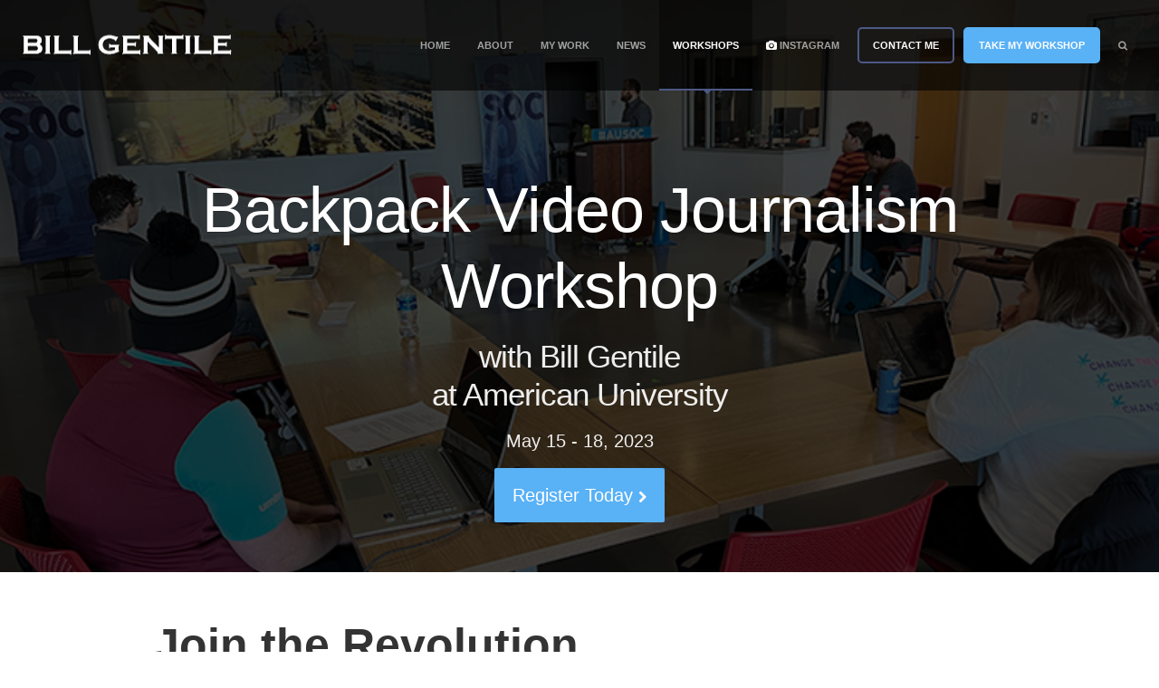

--- FILE ---
content_type: text/html; charset=UTF-8
request_url: https://billgentile.com/au-workshop/
body_size: 16199
content:
<!DOCTYPE html>
<html lang="en-US">
<head>
    <meta http-equiv="Content-Type" content="text/html; charset=UTF-8" />
    <meta name="viewport" content="width=device-width, initial-scale=1.0">  
    <meta name="author" content="">
    <link rel="pingback" href="https://billgentile.com/xmlrpc.php" />
    <link rel="stylesheet" type="text/css" media="all" href="https://billgentile.com/wp-content/themes/supernova/style.css?t=1768983921" />
    <title>
        Backpack Video Journalism Workshop with Bill Gentile at American University - Bill Gentile    </title>    

    <!-- Le styles -->
    <meta name='robots' content='index, follow, max-image-preview:large, max-snippet:-1, max-video-preview:-1' />
	<style>img:is([sizes="auto" i], [sizes^="auto," i]) { contain-intrinsic-size: 3000px 1500px }</style>
	
	<!-- This site is optimized with the Yoast SEO plugin v24.9 - https://yoast.com/wordpress/plugins/seo/ -->
	<link rel="canonical" href="https://billgentile.com/au-workshop/" />
	<meta property="og:locale" content="en_US" />
	<meta property="og:type" content="article" />
	<meta property="og:title" content="Backpack Video Journalism Workshop with Bill Gentile at American University - Bill Gentile" />
	<meta property="og:description" content="Join the Revolution The tools for instant, global, visual communication now fit in your backpack: a video camera, laptop, editing software and Internet connection. The era of the backpack video journalist is here. It is revolutionizing the worldwide exchange of information and ideas — and changing the way we live. Emmy award winning backpack video [&hellip;]" />
	<meta property="og:url" content="https://billgentile.com/au-workshop/" />
	<meta property="og:site_name" content="Bill Gentile" />
	<meta property="article:modified_time" content="2023-04-18T17:33:23+00:00" />
	<meta property="og:image" content="https://billgentile.com/wp-content/uploads/2023/04/image1.jpeg" />
	<meta property="og:image:width" content="720" />
	<meta property="og:image:height" content="414" />
	<meta property="og:image:type" content="image/jpeg" />
	<meta name="twitter:card" content="summary_large_image" />
	<meta name="twitter:label1" content="Est. reading time" />
	<meta name="twitter:data1" content="7 minutes" />
	<script type="application/ld+json" class="yoast-schema-graph">{"@context":"https://schema.org","@graph":[{"@type":"WebPage","@id":"https://billgentile.com/au-workshop/","url":"https://billgentile.com/au-workshop/","name":"Backpack Video Journalism Workshop with Bill Gentile at American University - Bill Gentile","isPartOf":{"@id":"https://billgentile.com/#website"},"primaryImageOfPage":{"@id":"https://billgentile.com/au-workshop/#primaryimage"},"image":{"@id":"https://billgentile.com/au-workshop/#primaryimage"},"thumbnailUrl":"https://billgentile.com/wp-content/uploads/2023/04/image1.jpeg","datePublished":"2023-04-14T15:24:29+00:00","dateModified":"2023-04-18T17:33:23+00:00","breadcrumb":{"@id":"https://billgentile.com/au-workshop/#breadcrumb"},"inLanguage":"en-US","potentialAction":[{"@type":"ReadAction","target":["https://billgentile.com/au-workshop/"]}]},{"@type":"ImageObject","inLanguage":"en-US","@id":"https://billgentile.com/au-workshop/#primaryimage","url":"https://billgentile.com/wp-content/uploads/2023/04/image1.jpeg","contentUrl":"https://billgentile.com/wp-content/uploads/2023/04/image1.jpeg","width":720,"height":414},{"@type":"BreadcrumbList","@id":"https://billgentile.com/au-workshop/#breadcrumb","itemListElement":[{"@type":"ListItem","position":1,"name":"Home","item":"https://billgentile.com/"},{"@type":"ListItem","position":2,"name":"Backpack Video Journalism Workshop with Bill Gentile at American University"}]},{"@type":"WebSite","@id":"https://billgentile.com/#website","url":"https://billgentile.com/","name":"Bill Gentile","description":"Documentary Filmmaker, Consultant.","potentialAction":[{"@type":"SearchAction","target":{"@type":"EntryPoint","urlTemplate":"https://billgentile.com/?s={search_term_string}"},"query-input":{"@type":"PropertyValueSpecification","valueRequired":true,"valueName":"search_term_string"}}],"inLanguage":"en-US"}]}</script>
	<!-- / Yoast SEO plugin. -->


<link rel="alternate" type="application/rss+xml" title="Bill Gentile &raquo; Feed" href="https://billgentile.com/feed/" />
<link rel="alternate" type="application/rss+xml" title="Bill Gentile &raquo; Comments Feed" href="https://billgentile.com/comments/feed/" />
<script type="text/javascript">
/* <![CDATA[ */
window._wpemojiSettings = {"baseUrl":"https:\/\/s.w.org\/images\/core\/emoji\/16.0.1\/72x72\/","ext":".png","svgUrl":"https:\/\/s.w.org\/images\/core\/emoji\/16.0.1\/svg\/","svgExt":".svg","source":{"concatemoji":"https:\/\/billgentile.com\/wp-includes\/js\/wp-emoji-release.min.js?ver=6.8.3"}};
/*! This file is auto-generated */
!function(s,n){var o,i,e;function c(e){try{var t={supportTests:e,timestamp:(new Date).valueOf()};sessionStorage.setItem(o,JSON.stringify(t))}catch(e){}}function p(e,t,n){e.clearRect(0,0,e.canvas.width,e.canvas.height),e.fillText(t,0,0);var t=new Uint32Array(e.getImageData(0,0,e.canvas.width,e.canvas.height).data),a=(e.clearRect(0,0,e.canvas.width,e.canvas.height),e.fillText(n,0,0),new Uint32Array(e.getImageData(0,0,e.canvas.width,e.canvas.height).data));return t.every(function(e,t){return e===a[t]})}function u(e,t){e.clearRect(0,0,e.canvas.width,e.canvas.height),e.fillText(t,0,0);for(var n=e.getImageData(16,16,1,1),a=0;a<n.data.length;a++)if(0!==n.data[a])return!1;return!0}function f(e,t,n,a){switch(t){case"flag":return n(e,"\ud83c\udff3\ufe0f\u200d\u26a7\ufe0f","\ud83c\udff3\ufe0f\u200b\u26a7\ufe0f")?!1:!n(e,"\ud83c\udde8\ud83c\uddf6","\ud83c\udde8\u200b\ud83c\uddf6")&&!n(e,"\ud83c\udff4\udb40\udc67\udb40\udc62\udb40\udc65\udb40\udc6e\udb40\udc67\udb40\udc7f","\ud83c\udff4\u200b\udb40\udc67\u200b\udb40\udc62\u200b\udb40\udc65\u200b\udb40\udc6e\u200b\udb40\udc67\u200b\udb40\udc7f");case"emoji":return!a(e,"\ud83e\udedf")}return!1}function g(e,t,n,a){var r="undefined"!=typeof WorkerGlobalScope&&self instanceof WorkerGlobalScope?new OffscreenCanvas(300,150):s.createElement("canvas"),o=r.getContext("2d",{willReadFrequently:!0}),i=(o.textBaseline="top",o.font="600 32px Arial",{});return e.forEach(function(e){i[e]=t(o,e,n,a)}),i}function t(e){var t=s.createElement("script");t.src=e,t.defer=!0,s.head.appendChild(t)}"undefined"!=typeof Promise&&(o="wpEmojiSettingsSupports",i=["flag","emoji"],n.supports={everything:!0,everythingExceptFlag:!0},e=new Promise(function(e){s.addEventListener("DOMContentLoaded",e,{once:!0})}),new Promise(function(t){var n=function(){try{var e=JSON.parse(sessionStorage.getItem(o));if("object"==typeof e&&"number"==typeof e.timestamp&&(new Date).valueOf()<e.timestamp+604800&&"object"==typeof e.supportTests)return e.supportTests}catch(e){}return null}();if(!n){if("undefined"!=typeof Worker&&"undefined"!=typeof OffscreenCanvas&&"undefined"!=typeof URL&&URL.createObjectURL&&"undefined"!=typeof Blob)try{var e="postMessage("+g.toString()+"("+[JSON.stringify(i),f.toString(),p.toString(),u.toString()].join(",")+"));",a=new Blob([e],{type:"text/javascript"}),r=new Worker(URL.createObjectURL(a),{name:"wpTestEmojiSupports"});return void(r.onmessage=function(e){c(n=e.data),r.terminate(),t(n)})}catch(e){}c(n=g(i,f,p,u))}t(n)}).then(function(e){for(var t in e)n.supports[t]=e[t],n.supports.everything=n.supports.everything&&n.supports[t],"flag"!==t&&(n.supports.everythingExceptFlag=n.supports.everythingExceptFlag&&n.supports[t]);n.supports.everythingExceptFlag=n.supports.everythingExceptFlag&&!n.supports.flag,n.DOMReady=!1,n.readyCallback=function(){n.DOMReady=!0}}).then(function(){return e}).then(function(){var e;n.supports.everything||(n.readyCallback(),(e=n.source||{}).concatemoji?t(e.concatemoji):e.wpemoji&&e.twemoji&&(t(e.twemoji),t(e.wpemoji)))}))}((window,document),window._wpemojiSettings);
/* ]]> */
</script>
<style id='wp-emoji-styles-inline-css' type='text/css'>

	img.wp-smiley, img.emoji {
		display: inline !important;
		border: none !important;
		box-shadow: none !important;
		height: 1em !important;
		width: 1em !important;
		margin: 0 0.07em !important;
		vertical-align: -0.1em !important;
		background: none !important;
		padding: 0 !important;
	}
</style>
<link rel='stylesheet' id='wp-block-library-css' href='https://billgentile.com/wp-includes/css/dist/block-library/style.min.css?ver=6.8.3' type='text/css' media='all' />
<style id='classic-theme-styles-inline-css' type='text/css'>
/*! This file is auto-generated */
.wp-block-button__link{color:#fff;background-color:#32373c;border-radius:9999px;box-shadow:none;text-decoration:none;padding:calc(.667em + 2px) calc(1.333em + 2px);font-size:1.125em}.wp-block-file__button{background:#32373c;color:#fff;text-decoration:none}
</style>
<style id='global-styles-inline-css' type='text/css'>
:root{--wp--preset--aspect-ratio--square: 1;--wp--preset--aspect-ratio--4-3: 4/3;--wp--preset--aspect-ratio--3-4: 3/4;--wp--preset--aspect-ratio--3-2: 3/2;--wp--preset--aspect-ratio--2-3: 2/3;--wp--preset--aspect-ratio--16-9: 16/9;--wp--preset--aspect-ratio--9-16: 9/16;--wp--preset--color--black: #000000;--wp--preset--color--cyan-bluish-gray: #abb8c3;--wp--preset--color--white: #ffffff;--wp--preset--color--pale-pink: #f78da7;--wp--preset--color--vivid-red: #cf2e2e;--wp--preset--color--luminous-vivid-orange: #ff6900;--wp--preset--color--luminous-vivid-amber: #fcb900;--wp--preset--color--light-green-cyan: #7bdcb5;--wp--preset--color--vivid-green-cyan: #00d084;--wp--preset--color--pale-cyan-blue: #8ed1fc;--wp--preset--color--vivid-cyan-blue: #0693e3;--wp--preset--color--vivid-purple: #9b51e0;--wp--preset--gradient--vivid-cyan-blue-to-vivid-purple: linear-gradient(135deg,rgba(6,147,227,1) 0%,rgb(155,81,224) 100%);--wp--preset--gradient--light-green-cyan-to-vivid-green-cyan: linear-gradient(135deg,rgb(122,220,180) 0%,rgb(0,208,130) 100%);--wp--preset--gradient--luminous-vivid-amber-to-luminous-vivid-orange: linear-gradient(135deg,rgba(252,185,0,1) 0%,rgba(255,105,0,1) 100%);--wp--preset--gradient--luminous-vivid-orange-to-vivid-red: linear-gradient(135deg,rgba(255,105,0,1) 0%,rgb(207,46,46) 100%);--wp--preset--gradient--very-light-gray-to-cyan-bluish-gray: linear-gradient(135deg,rgb(238,238,238) 0%,rgb(169,184,195) 100%);--wp--preset--gradient--cool-to-warm-spectrum: linear-gradient(135deg,rgb(74,234,220) 0%,rgb(151,120,209) 20%,rgb(207,42,186) 40%,rgb(238,44,130) 60%,rgb(251,105,98) 80%,rgb(254,248,76) 100%);--wp--preset--gradient--blush-light-purple: linear-gradient(135deg,rgb(255,206,236) 0%,rgb(152,150,240) 100%);--wp--preset--gradient--blush-bordeaux: linear-gradient(135deg,rgb(254,205,165) 0%,rgb(254,45,45) 50%,rgb(107,0,62) 100%);--wp--preset--gradient--luminous-dusk: linear-gradient(135deg,rgb(255,203,112) 0%,rgb(199,81,192) 50%,rgb(65,88,208) 100%);--wp--preset--gradient--pale-ocean: linear-gradient(135deg,rgb(255,245,203) 0%,rgb(182,227,212) 50%,rgb(51,167,181) 100%);--wp--preset--gradient--electric-grass: linear-gradient(135deg,rgb(202,248,128) 0%,rgb(113,206,126) 100%);--wp--preset--gradient--midnight: linear-gradient(135deg,rgb(2,3,129) 0%,rgb(40,116,252) 100%);--wp--preset--font-size--small: 13px;--wp--preset--font-size--medium: 20px;--wp--preset--font-size--large: 36px;--wp--preset--font-size--x-large: 42px;--wp--preset--spacing--20: 0.44rem;--wp--preset--spacing--30: 0.67rem;--wp--preset--spacing--40: 1rem;--wp--preset--spacing--50: 1.5rem;--wp--preset--spacing--60: 2.25rem;--wp--preset--spacing--70: 3.38rem;--wp--preset--spacing--80: 5.06rem;--wp--preset--shadow--natural: 6px 6px 9px rgba(0, 0, 0, 0.2);--wp--preset--shadow--deep: 12px 12px 50px rgba(0, 0, 0, 0.4);--wp--preset--shadow--sharp: 6px 6px 0px rgba(0, 0, 0, 0.2);--wp--preset--shadow--outlined: 6px 6px 0px -3px rgba(255, 255, 255, 1), 6px 6px rgba(0, 0, 0, 1);--wp--preset--shadow--crisp: 6px 6px 0px rgba(0, 0, 0, 1);}:where(.is-layout-flex){gap: 0.5em;}:where(.is-layout-grid){gap: 0.5em;}body .is-layout-flex{display: flex;}.is-layout-flex{flex-wrap: wrap;align-items: center;}.is-layout-flex > :is(*, div){margin: 0;}body .is-layout-grid{display: grid;}.is-layout-grid > :is(*, div){margin: 0;}:where(.wp-block-columns.is-layout-flex){gap: 2em;}:where(.wp-block-columns.is-layout-grid){gap: 2em;}:where(.wp-block-post-template.is-layout-flex){gap: 1.25em;}:where(.wp-block-post-template.is-layout-grid){gap: 1.25em;}.has-black-color{color: var(--wp--preset--color--black) !important;}.has-cyan-bluish-gray-color{color: var(--wp--preset--color--cyan-bluish-gray) !important;}.has-white-color{color: var(--wp--preset--color--white) !important;}.has-pale-pink-color{color: var(--wp--preset--color--pale-pink) !important;}.has-vivid-red-color{color: var(--wp--preset--color--vivid-red) !important;}.has-luminous-vivid-orange-color{color: var(--wp--preset--color--luminous-vivid-orange) !important;}.has-luminous-vivid-amber-color{color: var(--wp--preset--color--luminous-vivid-amber) !important;}.has-light-green-cyan-color{color: var(--wp--preset--color--light-green-cyan) !important;}.has-vivid-green-cyan-color{color: var(--wp--preset--color--vivid-green-cyan) !important;}.has-pale-cyan-blue-color{color: var(--wp--preset--color--pale-cyan-blue) !important;}.has-vivid-cyan-blue-color{color: var(--wp--preset--color--vivid-cyan-blue) !important;}.has-vivid-purple-color{color: var(--wp--preset--color--vivid-purple) !important;}.has-black-background-color{background-color: var(--wp--preset--color--black) !important;}.has-cyan-bluish-gray-background-color{background-color: var(--wp--preset--color--cyan-bluish-gray) !important;}.has-white-background-color{background-color: var(--wp--preset--color--white) !important;}.has-pale-pink-background-color{background-color: var(--wp--preset--color--pale-pink) !important;}.has-vivid-red-background-color{background-color: var(--wp--preset--color--vivid-red) !important;}.has-luminous-vivid-orange-background-color{background-color: var(--wp--preset--color--luminous-vivid-orange) !important;}.has-luminous-vivid-amber-background-color{background-color: var(--wp--preset--color--luminous-vivid-amber) !important;}.has-light-green-cyan-background-color{background-color: var(--wp--preset--color--light-green-cyan) !important;}.has-vivid-green-cyan-background-color{background-color: var(--wp--preset--color--vivid-green-cyan) !important;}.has-pale-cyan-blue-background-color{background-color: var(--wp--preset--color--pale-cyan-blue) !important;}.has-vivid-cyan-blue-background-color{background-color: var(--wp--preset--color--vivid-cyan-blue) !important;}.has-vivid-purple-background-color{background-color: var(--wp--preset--color--vivid-purple) !important;}.has-black-border-color{border-color: var(--wp--preset--color--black) !important;}.has-cyan-bluish-gray-border-color{border-color: var(--wp--preset--color--cyan-bluish-gray) !important;}.has-white-border-color{border-color: var(--wp--preset--color--white) !important;}.has-pale-pink-border-color{border-color: var(--wp--preset--color--pale-pink) !important;}.has-vivid-red-border-color{border-color: var(--wp--preset--color--vivid-red) !important;}.has-luminous-vivid-orange-border-color{border-color: var(--wp--preset--color--luminous-vivid-orange) !important;}.has-luminous-vivid-amber-border-color{border-color: var(--wp--preset--color--luminous-vivid-amber) !important;}.has-light-green-cyan-border-color{border-color: var(--wp--preset--color--light-green-cyan) !important;}.has-vivid-green-cyan-border-color{border-color: var(--wp--preset--color--vivid-green-cyan) !important;}.has-pale-cyan-blue-border-color{border-color: var(--wp--preset--color--pale-cyan-blue) !important;}.has-vivid-cyan-blue-border-color{border-color: var(--wp--preset--color--vivid-cyan-blue) !important;}.has-vivid-purple-border-color{border-color: var(--wp--preset--color--vivid-purple) !important;}.has-vivid-cyan-blue-to-vivid-purple-gradient-background{background: var(--wp--preset--gradient--vivid-cyan-blue-to-vivid-purple) !important;}.has-light-green-cyan-to-vivid-green-cyan-gradient-background{background: var(--wp--preset--gradient--light-green-cyan-to-vivid-green-cyan) !important;}.has-luminous-vivid-amber-to-luminous-vivid-orange-gradient-background{background: var(--wp--preset--gradient--luminous-vivid-amber-to-luminous-vivid-orange) !important;}.has-luminous-vivid-orange-to-vivid-red-gradient-background{background: var(--wp--preset--gradient--luminous-vivid-orange-to-vivid-red) !important;}.has-very-light-gray-to-cyan-bluish-gray-gradient-background{background: var(--wp--preset--gradient--very-light-gray-to-cyan-bluish-gray) !important;}.has-cool-to-warm-spectrum-gradient-background{background: var(--wp--preset--gradient--cool-to-warm-spectrum) !important;}.has-blush-light-purple-gradient-background{background: var(--wp--preset--gradient--blush-light-purple) !important;}.has-blush-bordeaux-gradient-background{background: var(--wp--preset--gradient--blush-bordeaux) !important;}.has-luminous-dusk-gradient-background{background: var(--wp--preset--gradient--luminous-dusk) !important;}.has-pale-ocean-gradient-background{background: var(--wp--preset--gradient--pale-ocean) !important;}.has-electric-grass-gradient-background{background: var(--wp--preset--gradient--electric-grass) !important;}.has-midnight-gradient-background{background: var(--wp--preset--gradient--midnight) !important;}.has-small-font-size{font-size: var(--wp--preset--font-size--small) !important;}.has-medium-font-size{font-size: var(--wp--preset--font-size--medium) !important;}.has-large-font-size{font-size: var(--wp--preset--font-size--large) !important;}.has-x-large-font-size{font-size: var(--wp--preset--font-size--x-large) !important;}
:where(.wp-block-post-template.is-layout-flex){gap: 1.25em;}:where(.wp-block-post-template.is-layout-grid){gap: 1.25em;}
:where(.wp-block-columns.is-layout-flex){gap: 2em;}:where(.wp-block-columns.is-layout-grid){gap: 2em;}
:root :where(.wp-block-pullquote){font-size: 1.5em;line-height: 1.6;}
</style>
<link rel='stylesheet' id='sbw-wc-plugin-styles-css' href='https://billgentile.com/wp-content/plugins/buy-now-button-for-woocommerce//public/css/buy-now-button-for-woocommerce.css?ver=6.8.3' type='text/css' media='all' />
<link rel='stylesheet' id='contact-form-7-css' href='https://billgentile.com/wp-content/plugins/contact-form-7/includes/css/styles.css?ver=6.0.6' type='text/css' media='all' />
<link rel='stylesheet' id='woocommerce-layout-css' href='https://billgentile.com/wp-content/plugins/woocommerce/assets/css/woocommerce-layout.css?ver=9.8.6' type='text/css' media='all' />
<link rel='stylesheet' id='woocommerce-smallscreen-css' href='https://billgentile.com/wp-content/plugins/woocommerce/assets/css/woocommerce-smallscreen.css?ver=9.8.6' type='text/css' media='only screen and (max-width: 768px)' />
<link rel='stylesheet' id='woocommerce-general-css' href='https://billgentile.com/wp-content/plugins/woocommerce/assets/css/woocommerce.css?ver=9.8.6' type='text/css' media='all' />
<style id='woocommerce-inline-inline-css' type='text/css'>
.woocommerce form .form-row .required { visibility: visible; }
</style>
<link rel='stylesheet' id='brands-styles-css' href='https://billgentile.com/wp-content/plugins/woocommerce/assets/css/brands.css?ver=9.8.6' type='text/css' media='all' />
<link rel='stylesheet' id='style-css' href='https://billgentile.com/wp-content/themes/supernova/css/style.css?ver=6.8.3' type='text/css' media='all' />
<style id='style-inline-css' type='text/css'>
footer {
    background-image: url(/wp-content/uploads/2015/09/Nica004.jpg);
}
.page-title {
    background-image: url(/wp-content/uploads/2015/09/BackpackEssentialManual_LR-11.jpg);
}
pre {
  color: #4c5985;
}

a:hover {
    color: #4c5985;
}

a.inverse, a > *.inverse, a.inverse:focus {
    color: #4c5985;
}

a.light-gray:hover i {
    color: #4c5985;
}

blockquote cite {
    color: #4c5985;
}

.search-bar {
  background: #4c5985;
}

.contact-bar-corner,
.search-bar-corner {
  border-top: 7px solid #4c5985;
}

.contact-bar,
.search-bar {
    background: #4c5985;
}

header .navbar .nav > li > a:focus,
header .navbar .nav > li > a:hover,
header .navbar .nav > .active > a,
header .navbar .nav > .active > a:hover,
header .navbar .nav > .active > a:focus {
  -webkit-box-shadow: inset 0 -2px 0 #4c5985;
     -moz-box-shadow: inset 0 -2px 0 #4c5985;
          box-shadow: inset 0 -2px 0 #4c5985;
}

header .navbar .nav li.dropdown > a:hover .caret,
header .navbar .nav li.dropdown > a:focus .caret {
  border-top-color: #4c5985;
  border-bottom-color: #4c5985;
}

header .sticky.navbar .nav li.dropdown > a:hover .caret {
  border-top-color: #4c5985;
  border-bottom-color: #4c5985;
}
header .navbar .nav li.dropdown.open > .dropdown-toggle .caret,
header .navbar .nav li.dropdown.active > .dropdown-toggle .caret,
header .navbar .nav li.dropdown.open.active > .dropdown-toggle .caret {
  border-top-color: #4c5985;
  border-bottom-color: #4c5985;
}

header .dropdown-menu > li > a:hover,
header .dropdown-menu > li > a:focus,
header .dropdown-submenu:hover > a,
header .dropdown-submenu:focus > a,
header .dropdown-menu > .active > a,
header .dropdown-menu > .active > a:hover,
header .dropdown-menu > .active > a:focus {
    background: #4c5985;
    filter: progid:DXImageTransform.Microsoft.gradient(startColorstr='#4c5985', endColorstr='#4c5985', GradientType=0);
}

footer a:hover {
    color: #4c5985;
}

.project-nav a:hover {
    background-color: #4c5985;
}

#to-top:hover {
   background-color: #4c5985;
}

.post .date {
    background: #4c5985;
}
.post .date:after {
    border-left: 5px solid #4c5985;
}

.post h2 a:hover {
  color: #4c5985;
}

.post-meta {
    border-bottom: 1px solid #4c5985;
}

.post-meta a:hover {
    color: #4c5985;
}

a.filters-btn:hover {
    color: #4c5985;
}
a.filters-btn:hover i {
    color: #4c5985;
}

.filters-set a:hover,
.filters-set a:hover i {
     color: #4c5985;
}

.portfolio-fullwidth .filters {
     border-bottom: 2px solid #4c5985;
}

.portfolio-fullwidth a.filters-btn:hover {
    background-color: #4c5985;
}

.portfolio-fullwidth .filters-set {
     background-color: #4c5985;
}

.portfolio-fullwidth #load-more-items {
     border-top: 2px solid #4c5985;
}

.portfolio-fullwidth #load-more-items:hover {
     background-color: #4c5985;
}

.like-btn:hover,
.like-btn:hover i,
.like-btn:hover span {
    color: #4c5985;
}
.like-btn.active,
.like-btn.active i,
.like-btn.active span {
    color: #4c5985;
}

.pagination a:hover {
    color: #4c5985;
}

.pagination a.prev:hover,
.pagination a.next:hover {
    background-color: #4c5985;
}

.pagination .current {
    color: #4c5985;
}

textarea:focus,
input[type="text"]:focus,
input[type="password"]:focus,
input[type="datetime"]:focus,
input[type="datetime-local"]:focus,
input[type="date"]:focus,
input[type="month"]:focus,
input[type="time"]:focus,
input[type="week"]:focus,
input[type="number"]:focus,
input[type="email"]:focus,
input[type="url"]:focus,
input[type="search"]:focus,
input[type="tel"]:focus,
input[type="color"]:focus,
.uneditable-input:focus {
     border-color: #4c5985;
} 

span[data-toggle="tooltip"] {
  color: #4c5985;
}

.accordion-heading:hover {
     border-left: 1px solid #4c5985;
}
.accordion-heading.active {
     border-left: 1px solid #4c5985;
}

.nav-tabs > li > a:hover,
.nav-tabs > li > a:focus,
.nav-tabs > .active > a,
.nav-tabs > .active > a:hover,
.nav-tabs > .active > a:focus {
     box-shadow: 1px 0 0 0 rgba(0,0,0,.1), -1px 0 0 0 rgba(0,0,0,.1), 0 -1px 0 0 #4c5985 !important;
}

.tabs-left > .nav-tabs > li > a:hover,
.tabs-left > .nav-tabs > li > a:focus,
.tabs-left > .nav-tabs > .active > a,
.tabs-left > .nav-tabs > .active > a:hover,
.tabs-left > .nav-tabs > .active > a:focus {
    box-shadow: -1px 0 0 0 #4c5985, 0 1px 0 0 rgba(0,0,0,.1), 0 -1px 0 0 rgba(0,0,0,.1) !important;
}

.tabs-right > .nav-tabs > li > a:hover,
.tabs-right > .nav-tabs > li > a:focus,
.tabs-right > .nav-tabs > .active > a,
.tabs-right > .nav-tabs > .active > a:hover,
.tabs-right > .nav-tabs > .active > a:focus {
    box-shadow: 1px 0 0 0 #4c5985, 0 1px 0 0 rgba(0,0,0,.1), 0 -1px 0 0 rgba(0,0,0,.1) !important;
}

.btn-primary,
#commentform input[type="submit"] {
     background: #4c5985;
}

.btn-inverse:hover,
.btn-inverse:focus,
.btn-inverse:active,
.btn-inverse.active,
.btn-inverse.disabled,
.btn-inverse[disabled] {
     background: #4c5985;
}

.btn-simple:hover,
.btn-simple.btn-inverse:hover {
     background: #4c5985;
}

@media (max-width: 979px) {
  header .nav-collapse .nav > li > a:hover, header .nav-collapse .nav > li > a:focus, header .nav-collapse .dropdown-menu a:hover, header .nav-collapse .dropdown-menu a:focus {
    background-color: #4c5985;
  }
}

@media (max-width: 979px) {
  header .navbar .nav > li > a:focus, header .navbar .nav > li > a:hover, header .navbar .nav > .active > a, header .navbar .nav > .active > a:hover, header .navbar .nav > .active > a:focus {
    background: #4c5985;
  }
}

</style>
<script type="text/javascript" src="https://billgentile.com/wp-includes/js/jquery/jquery.min.js?ver=3.7.1" id="jquery-core-js"></script>
<script type="text/javascript" src="https://billgentile.com/wp-includes/js/jquery/jquery-migrate.min.js?ver=3.4.1" id="jquery-migrate-js"></script>
<script type="text/javascript" src="https://billgentile.com/wp-content/plugins/woocommerce/assets/js/jquery-blockui/jquery.blockUI.min.js?ver=2.7.0-wc.9.8.6" id="jquery-blockui-js" defer="defer" data-wp-strategy="defer"></script>
<script type="text/javascript" id="wc-add-to-cart-js-extra">
/* <![CDATA[ */
var wc_add_to_cart_params = {"ajax_url":"\/wp-admin\/admin-ajax.php","wc_ajax_url":"\/?wc-ajax=%%endpoint%%","i18n_view_cart":"View cart","cart_url":"https:\/\/billgentile.com","is_cart":"","cart_redirect_after_add":"no"};
/* ]]> */
</script>
<script type="text/javascript" src="https://billgentile.com/wp-content/plugins/woocommerce/assets/js/frontend/add-to-cart.min.js?ver=9.8.6" id="wc-add-to-cart-js" defer="defer" data-wp-strategy="defer"></script>
<script type="text/javascript" src="https://billgentile.com/wp-content/plugins/woocommerce/assets/js/js-cookie/js.cookie.min.js?ver=2.1.4-wc.9.8.6" id="js-cookie-js" defer="defer" data-wp-strategy="defer"></script>
<script type="text/javascript" id="woocommerce-js-extra">
/* <![CDATA[ */
var woocommerce_params = {"ajax_url":"\/wp-admin\/admin-ajax.php","wc_ajax_url":"\/?wc-ajax=%%endpoint%%","i18n_password_show":"Show password","i18n_password_hide":"Hide password"};
/* ]]> */
</script>
<script type="text/javascript" src="https://billgentile.com/wp-content/plugins/woocommerce/assets/js/frontend/woocommerce.min.js?ver=9.8.6" id="woocommerce-js" defer="defer" data-wp-strategy="defer"></script>
<link rel="https://api.w.org/" href="https://billgentile.com/wp-json/" /><link rel="alternate" title="JSON" type="application/json" href="https://billgentile.com/wp-json/wp/v2/pages/7969" /><link rel="EditURI" type="application/rsd+xml" title="RSD" href="https://billgentile.com/xmlrpc.php?rsd" />
<meta name="generator" content="WordPress 6.8.3" />
<meta name="generator" content="WooCommerce 9.8.6" />
<link rel='shortlink' href='https://billgentile.com/?p=7969' />
<link rel="alternate" title="oEmbed (JSON)" type="application/json+oembed" href="https://billgentile.com/wp-json/oembed/1.0/embed?url=https%3A%2F%2Fbillgentile.com%2Fau-workshop%2F" />
<link rel="alternate" title="oEmbed (XML)" type="text/xml+oembed" href="https://billgentile.com/wp-json/oembed/1.0/embed?url=https%3A%2F%2Fbillgentile.com%2Fau-workshop%2F&#038;format=xml" />
	<noscript><style>.woocommerce-product-gallery{ opacity: 1 !important; }</style></noscript>
	    
    <!-- HTML5 shim, for IE6-8 support of HTML5 elements -->
    <!--[if lt IE 9]>
      <script src="http://html5shim.googlecode.com/svn/trunk/html5.js"></script>
    <![endif]-->
    
            <!-- Fav and touch icons -->
        <link rel="shortcut icon" href="/wp-content/uploads/2013/10/favicon.png">
        
        <style>
        .container {
            position: relative;
            z-index: 1;
        }
    </style>
</head>
<body class="wp-singular page-template-default page page-id-7969 wp-theme-supernova theme-supernova woocommerce-no-js">
    <div id="contact-form-success" class="modal hide fade">
    <div class="modal-header">
        <a href="#" class="close" data-dismiss="modal" aria-hidden="true">&times;</a>
                    <h3>Send me a message</h3>
                
    </div>
    <div class="modal-body">
        <div class="alert alert-success alert-block">
            <strong>Succeeded!</strong> Your message has been sent successfully.        </div>
    </div>
    <div class="modal-footer">
        <button class="btn btn-primary" data-dismiss="modal">Close</button>
    </div>
</div>

<div id="contact-form-fail" class="modal hide fade">
    <div class="modal-header">
        <a href="#" class="close" data-dismiss="modal" aria-hidden="true">&times;</a>
                    <h3>Send me a message</h3>
                
    </div>
    <div class="modal-body">
        <div class="alert alert-error alert-block">
            <strong>Failed!</strong> The error occured, message is not sent. Please try again later.        </div>
    </div>
    <div class="modal-footer">
        <button class="btn btn-primary" data-dismiss="modal">Close</button>
    </div>
</div>

<div id="contact-form" class="modal hide fade">    
    <form method="post" class="contacter" data-nonce="88946c2fd5">
        <div class="modal-header">
            <a href="" class="close" data-dismiss="modal" aria-hidden="true">&times;</a>
                            <h3>Send me a message</h3>
                                        <p>Enter your name, email address and message below.</p>        
                    </div>
        <div class="modal-body">
            <div class="row-fluid">
                <div class="span6">
                    <p>
                        <input type="text" id="contacter-name" class="input-block-level input-inverse" placeholder="What's your name?">
                    </p>
                </div>
                <div class="span6">
                    <p>
                        <input type="text" id="contacter-email" class="input-block-level input-inverse" placeholder="Got an email address?">
                    </p>
                </div>
            </div>
            <p>
                <input type="text" id="contacter-subject" class="input-block-level input-inverse" placeholder="What's the subject of your message?">
            </p>
            <p>
                <textarea rows="4" id="contacter-message" class="input-block-level input-inverse" placeholder="Tell me about how I can help."></textarea>
            </p>
        </div>
        <div class="modal-footer">
            <button id="contacter-button" class="btn btn-primary">Send message</button>
        </div>
    </form>
</div>
    <!-- Header -->
    <header id="header">
        
        <!-- Search Bar -->
        <div class="search-bar" style="display:none;">
            <div class="container">
                <div class="row-fluid">
                    <a href="#" class="close">&times;</a>
                    <div class="span12">
                        <form method="get" id="searchform" action="https://billgentile.com/">
    <input type="text" class="input-block-level input-inverse" name="s" id="s" value="" />
</form>                        
                    </div>
                </div>
            </div>
        </div>
        
        <!-- Contact Bar -->
        <div class="contact-bar" style="display:none;">
            <div class="container">
                <div class="row">
                    <a href="#" class="close">&times;</a>      
                    <div class="span12 widget_text">			<div class="textwidget"><div class="row">
    <div class="span12">
        <p>
            <div class="row"><div class="span3 "><h3>Address</h3><p>2345 South Main Street<br> Rancho Cucamonga, CA 958743</p><p><a href="https://goo.gl/maps/e5SWc" target="_blank" class="btn btn-simple btn-inverse"><i class="icon-location-arrow"></i> Get directions</a></p></div>
<div class="span3 "><h3>Contact</h3><p><a href="/cdn-cgi/l/email-protection" class="__cf_email__" data-cfemail="f39b969f9f9c95819a969d97b3879b96948192859a878a8796929edd909c9e">[email&#160;protected]</a><br> (903) 800-0001</p><p><a href="#contact-form" data-toggle="modal" class="btn btn-simple btn-inverse"><i class="icon-envelope-alt"></i> Send us mail</a></p></div>
<div class="span6 "><h3>Work with us</h3>
<p>Fusce felis eros, luctus eu tempus nec, auctor at nisl. Pellentesque habitant morbi tristique senectus et netus et malesuada fames ac turpis egestas. Vivamus blandit nisi cursus nulla dapibus ut vehicula neque interdum. Duis sed ante vel eros tempor sodales.</p></div></div>
        </p>
    </div>
</div></div>
		</div>                </div>
            </div>
        </div>
        
        <!-- Main Nav -->
        <div class="navbar navbar-fixed-top">
            <div class="navbar-inner">
                <div class="container-fluid">
                    <button type="button" class="btn-navbar" data-toggle="collapse" data-target=".nav-collapse">
                        <span class="icon-bar"></span>
                        <span class="icon-bar"></span>
                        <span class="icon-bar"></span>
                    </button>
                    <a class="brand" href="https://billgentile.com">
    <img src="/wp-content/uploads/2015/09/bill-logo.png"></a>  
                    <div class="nav-collapse collapse"><ul id="menu-main-menu" class="nav pull-right"><li id="menu-item-9" class="menu-item menu-item-type-custom menu-item-object-custom menu-item-9"><a href="/">Home</a></li>
<li id="menu-item-1147" class="menu-item menu-item-type-post_type menu-item-object-page menu-item-1147"><a href="https://billgentile.com/about/">About</a></li>
<li id="menu-item-6602" class="menu-item menu-item-type-post_type menu-item-object-page menu-item-6602"><a href="https://billgentile.com/my-work/">My Work</a></li>
<li id="menu-item-6596" class="menu-item menu-item-type-post_type menu-item-object-page menu-item-6596"><a href="https://billgentile.com/the-latest/">News</a></li>
<li id="menu-item-12" class="menu-item menu-item-type-custom menu-item-object-custom current-menu-ancestor current-menu-parent menu-item-has-children dropdown active menu-item-12"><a class="dropdown-toggle" data-toggle="dropdown" href="#">Workshops <b class="caret"></b></a>
<ul class="dropdown-menu">
	<li id="menu-item-8014" class="menu-item menu-item-type-post_type menu-item-object-page current-menu-item page_item page-item-7969 current_page_item active menu-item-8014"><a href="https://billgentile.com/au-workshop/" aria-current="page">Backpack Video Journalism Workshop with Bill Gentile at American University</a></li>
	<li id="menu-item-6699" class="menu-item menu-item-type-custom menu-item-object-custom menu-item-6699"><a target="_blank" href="http://videojournalismworkshops.com">Online Workshop</a></li>
</ul>
</li>
<li id="menu-item-7739" class="menu-item menu-item-type-custom menu-item-object-custom menu-item-7739"><a target="_blank" href="https://www.instagram.com/_bill_gentile/"><i class="icon-camera"></i>  Instagram</a></li>
<li class="cta-contact">
    <a href="#contact-form" data-toggle="modal">
        Contact Me
    </a>
</li>
<li class="cta-workshop">

    <a href="https://billgentile.com/au-workshop/">
        Take My Workshop
    </a>
</li>
<li class="">
    <a href="#" class="search-bar-btn">
        <i class="icon-search"></i>
        <div class="search-bar-corner"></div>
    </a>
</li></ul></div> 
                                        
                </div>
            </div>
        </div>        
    </header>
    <style>
    .gentile-home-page-title {
        background-image:url('https://billgentile.com/wp-content/uploads/2021/06/lo-res-look-to-right-1024x541.jpg'); background-size: cover; background-position: 50% 50%; background-repeat: no-repeat;
    }
    body footer {
        background-image: url(/wp-content/uploads/2015/09/Nica004-1024x699.jpg) !important;
    }
    </style>
    <!-- Page title
    ======================================================================= --> 
            <style>
            .page-title.page-title-high h1 {
                font-weight: normal;
                font-size: 70px;
            }
            h2.au-workshop {
                color: #eee;
                z-index: 2;
                font-size: 35px;
            }
            .page-title {
                background-image:  url('/wp-content/uploads/2023/04/image1.jpeg');
            }
            .page-title:after {
                opacity: .75;
            }
            .page-title.page-title-high {
                padding-bottom: 55px;
            }
            .page-title.page-title-high p {
                font-size: 20px;
                font-weight: normal;
                color: #eee;
                margin-bottom: 15px;
            }
            .register {
                z-index: 2;
            }
            .register a {
                cursor: pointer;
                font-size: 20px;
                padding: 20px 20px;
            }
            @media (max-width: 767px) {
                .page-title.page-title-high h1 {
                    font-size: 30px;
                }
                h2.au-workshop {
                    font-size: 25px;
                }
            }
        </style>
        <div class="page-title page-title-high" data-stellar-ratio="0.5" > 
            <div class="container">
                <h1>Backpack Video Journalism<br>Workshop</h1><h2 class="au-workshop" style="">with Bill Gentile<br>at American University</h2>
                <p >May 15 - 18, 2023</p>
                                    <div class="register">
                        <a href="/checkout/?add-to-cart=7985" type="button" class="btn btn-info btn-large">Register Today <i class="icon-chevron-right"></i></a>
                    </div>
                            </div>
        </div>
        
    <!-- Content
    ======================================================================= -->
    <div class="content main-gentile-content " data-stellar-ratio="1">
                    <div class="container">
                            <!-- Indent -->
        <style>
            h3.p5 {
                font-size: 50px;
                padding-top: 30px;
            }
            .container h4 {
                font-size: 24px;
                margin-top: 35px;
                font-weight: normal;
            }
            .container h5 {
                font-size: 20px;
                margin-top: 35px;
                font-weight: normal;
            }
            .container ul {
                margin-bottom: 40px;
            }
            .container ul li {
                font-size: 20px;
                margin-bottom: 10px;
                line-height: 1.2em;
            }
            .callout-box {
                background: #181925;
                border: solid 1px #ccc;
                padding: 10px;
                margin: 10px auto 30px auto;
                color: #fff;
                padding-bottom: 20px;
            }
            .callout-box p,.callout-box img {
                margin: 0;
                width: 100%;
                max-width: 100%;
            }
            .callout-box a {
                color: #58b1f6;
                text-decoration: underline;
            }
            .callout-box p:last-of-type {
                margin-top: 15px;
                font-weight: bold;
                font-size: 16px;
                font-style: italic;
                padding-left: 5px;
                line-height: 21px;
            }
        </style>
        <h3 class="p5"><b>Join the Revolution</b></h3>
<p class="p6">The tools for instant, global, visual communication now fit in your backpack: a video camera, laptop, editing software and Internet connection. The era of the backpack video journalist is here. It is revolutionizing the worldwide exchange of information and ideas — and changing the way we live.</p>
<p class="p6">Emmy award winning backpack video journalist Bill Gentile, a pioneer in his field with over 40 years of experience, teaches people to produce powerful TV and web productions. Information is power, and we aim to help you harness that power to document and to change the world.</p>
<p class="p6">In a four-day intensive workshop you learn the full range of skills required for effective visual storytelling—from idea development and pitching to shooting, producing, scriptwriting, narrating and editing the final product. You also learn to market your work, using the latest and most effective social media tools.</p>
<p class="p6">So, join the revolution. <a href="https://billgentile.com/checkout/?add-to-cart=7985"><span class="s1">REGISTER</span></a> today for the next Backpack Video Journalism Workshop with Bill Gentile.</p>
<div class="callout-box">
<p class="p6"><img fetchpriority="high" decoding="async" class="alignnone size-full wp-image-7971" src="https://billgentile.com/wp-content/uploads/2023/04/image1.jpeg" alt="image1" width="720" height="414" srcset="https://billgentile.com/wp-content/uploads/2023/04/image1.jpeg 720w, https://billgentile.com/wp-content/uploads/2023/04/image1-300x173.jpeg 300w" sizes="(max-width: 720px) 100vw, 720px" /></p>
<p class="p6"><em>The Backpack Video Journalism Workshops with Bill Gentile are conducted at American University’s School of Communication in Washington, DC.</em></p>
</div>
<p class="p6">You will learn how to:</p>
<ul class="ul1">
<li class="li6">Articulate story ideas.</li>
<li class="li6">Capture powerful images and clean sound.</li>
<li class="li6">Recognize and cultivate dramatic story arcs.</li>
<li class="li6">Conduct compelling, in-depth interviews.</li>
<li class="li6">Write powerful treatments and scripts.</li>
<li class="li6">Narrate stories.</li>
<li class="li6">Edit for maximum impact.</li>
<li class="li6">Distribution.</li>
</ul>
<h4 class="p6">What are the Video Journalism Workshops?</h4>
<p class="p6">The <b>Backpack Video Journalism Workshops with Bill Gentile</b> are intensive, four-day immersions in the craft of “backpack journalism” defined as character-driven television/web productions with hand-held digital cameras by a single practitioner. The workshops cover the gamut of this storytelling craft from the genesis and shaping of story ideas, to shooting powerful images that drive the story, to the capture and use of sound, to script writing, narration, and editing with laptop computers. These workshops are appropriate for beginners with some experience as well as existing practitioners who desire to sharpen their skills or acquire new ones. We welcome photojournalists, print and video journalists, aspiring documentarians, filmmakers and independent storytellers.</p>
<h4 class="p6">Who should attend?</h4>
<p class="p6">The <b>Backpack Video Journalism Workshops with Bill Gentile</b> are for beginners with some experience as well as more seasoned practitioners who want to sharpen their skills and acquire new ones. We welcome still photojournalists making the transition to film and video. Print journalists seeking to expand their skills will find the workshops particularly useful. Broadcast journalists accustomed to the technology and techniques preceding today’s hand-held digital cameras will find that the newer equipment delivers a more immediate, more intimate version of visual communication than their predecessors. Video journalists, documentarians, filmmakers and independent storytellers who want to expand their skill set and learn from one of the pioneers in the field also will benefit from the workshops. You must be at least 18 years old to attend.</p>
<h4 class="p6">What will I learn?</h4>
<h5 class="p6"><b>Day 1:</b></h5>
<ul class="ul1">
<li class="li6">Introductions and objectives.</li>
<li class="li6">Clips to Sequence to Scene to Story – the final objective.</li>
<li class="li6">Basic elements of a new language: XCU to XWA.</li>
<li class="li6">The Six-Shot System.</li>
<li class="li6">Composition: The deliberate arrangement of elements in your images.</li>
<li class="li6">The Rule of Thirds and Multiple Planes.</li>
<li class="li6">Gentile’s Shooting Rules.</li>
<li class="li6">Introduction to editing and how it relates to the new language.</li>
<li class="li6">Characters. Sequence. Casting a wide net. <i>“Chain Gang.”</i></li>
<li class="li6">Proposals, Titles. The Controlling Idea.</li>
<li class="li6">Examples of “character-driven” documentaries. <i>“Echoes of War.”<span class="Apple-converted-space"> </span></i></li>
<li class="li6">Use your cell phone.<i> “When the Forest Weeps.”</i></li>
</ul>
<h5 class="p6"><b>Day 2:</b></h5>
<ul class="ul1">
<li class="li6">Present Title and Controlling Idea.</li>
<li class="li6">Opening scene. Closing scene.</li>
<li class="li6">Production Schedule.</li>
<li class="li6">Dramatic Arc.</li>
<li class="li6">Examples of multiple dramatic arcs. <i>“The Voice of Hope.”</i></li>
<li class="li6">“Participatory Observation:” Engage your subjects.</li>
<li class="li6">Formal and Informal interviews. <i>“Afghanistan: The Forgotten War.”</i></li>
<li class="li6">Gentile’s Interview Rules.</li>
<li class="li6">More on editing.</li>
<li class="li6">Logs, Scripts. Treatments.</li>
<li class="li6">Sound: The Heartbeat of Documentary.</li>
</ul>
<h5 class="p6"><b>Day 3:</b></h5>
<ul class="ul1">
<li class="li6">More Titles and Controlling Ideas.</li>
<li class="li6">Characters that embody editorial points.</li>
<li class="li6">Editing and “the creative treatment of reality.”</li>
<li class="li6">Editing models. <i>“Underground Yoga” </i>vs. <i>“Knife and Gun Club.”</i></li>
<li class="li6">Aesthetics vs. mechanics.</li>
<li class="li6">The script: Writing to pictures.</li>
<li class="li6">Narration, third dimension of “three-dimensional chess.” <i>“God made a farmer.”</i></li>
</ul>
<h5 class="p6"><b>Day 4:</b></h5>
<ul class="ul1">
<li class="li6"><i>“FREELANCERS with Bill Gentile: Mexico,”</i> for narration, storytelling and inspiration.</li>
<li class="li6">Your conversation with the audience.</li>
<li class="li6">More editing.</li>
<li class="li6">View final products.</li>
<li class="li6">Upload your work to the Internet – and beyond.</li>
</ul>
<p class="p6">You will learn how to use the power of visual information. You will learn to use hand-held digital cameras to document and to change the world you live in. You will learn a new language and you will learn to participate in the international dialogue that is visual communication. You will learn how to make powerful television and web productions, to tailor your work for greatest impact, to package your presentation and to mold your message for major broadcasters and Internet outlets. You will learn about gaining access to the editors and producers of television and Internet venues and how to compete with some of the best video documentary makers, journalists and storytellers in the field. And you will learn how to post your work on the Internet.</p>
<p>View previous student work <a href="https://billgentile.com/workshop-student-work/">here</a>.</p>
<p class="p4"><span class="Apple-converted-space"> </span></p>
<div class="callout-box">
<p class="p5"><img decoding="async" class="alignnone size-full wp-image-7972" src="https://billgentile.com/wp-content/uploads/2023/04/image2.jpeg" alt="image2" width="1430" height="899" srcset="https://billgentile.com/wp-content/uploads/2023/04/image2.jpeg 1430w, https://billgentile.com/wp-content/uploads/2023/04/image2-300x189.jpeg 300w, https://billgentile.com/wp-content/uploads/2023/04/image2-768x483.jpeg 768w, https://billgentile.com/wp-content/uploads/2023/04/image2-1024x644.jpeg 1024w" sizes="(max-width: 1430px) 100vw, 1430px" /></p>
<p class="p5">Above, Bill Gentile documents U.S. Marines during a major 2008 offensive in Afghanistan’s Helmand Province for a film broadcast by NOW on PBS. “Afghanistan: The Forgotten War,” was a finalist for a national Emmy Award. Watch <a href="https://vimeo.com/68860415" target="_blank" rel="noopener">here</a>.</p>
</div>
<p class="p6">The primary teacher and the driving force behind the workshops is Bill Gentile, an independent filmmaker teaching at American University in Washington, DC. He is a pioneer in the craft of video journalism and character-driven documentary, and is one of the first to use the hand-held digital cameras that have revolutionized visual communication for television and the Web. He worked for Video News International (VNI), precursor of The New York Times Television Company, and has completed assignments for The Learning Channel, the Discovery Channel, National Geographic Television, ABC’s Nightline With Ted Koppel, NOW With Bill Moyers, NOW on PBS, Court TV and Lion TV. He shared the Robert F. Kennedy Award for Human Rights Reporting, Honorable Mention, for a story on rape during the 1994 Rwanda Genocide. He shared two National Emmy Awards and was nominated for two others.</p>
<div class="callout-box">
<p class="p4"><span class="Apple-converted-space"><img decoding="async" class="alignnone size-full wp-image-7977" src="https://billgentile.com/wp-content/uploads/2023/04/book-shot.jpg" /></span></p>
<p class="p6">To read more about Gentile and his career, see his recent memoir,<br /><a href="https://www.amazon.com/Wait-Me-True-Stories-Love/dp/0578919559/ref=sr_1_1?crid=2S05UMDONGWSI&#038;keywords=wait+for+me+bill+gentile&#038;qid=1681556961&#038;sprefix=Wait+for+Me+Bill%2Caps%2C74&#038;sr=8-1" target="_blank" rel="noopener">Wait For Me: True Stories of War, Love and Rock &#038; Roll</a></p>
</div>
<div class="callout-box">
<p class="p4"><span class="Apple-converted-space"><img decoding="async" class="alignnone size-full wp-image-7977" src="https://billgentile.com/wp-content/uploads/2023/04/image3-edit.jpg" alt="image3-edit" width="1042" height="541" srcset="https://billgentile.com/wp-content/uploads/2023/04/image3-edit.jpg 1042w, https://billgentile.com/wp-content/uploads/2023/04/image3-edit-300x156.jpg 300w, https://billgentile.com/wp-content/uploads/2023/04/image3-edit-768x399.jpg 768w, https://billgentile.com/wp-content/uploads/2023/04/image3-edit-1024x532.jpg 1024w" sizes="(max-width: 1042px) 100vw, 1042px" /></span></p>
<p class="p6">Gentile’s most recent film, <i>“FREELANCERS with Bill Gentile: Mexico,” </i>is distributed across Latin America and the Caribbean by the Walt Disney Company’s National Geographic Television; and across the Arabic-speaking countries of the Middle East and North Africa (MENA) by Al Jazeera.<br />You can view the sizzle reel <a target="_blank" href="https://www.journeyman.tv/film/7652/freelancers" rel="noopener">here</a>.</p>
</div>
<p class="p7"><span class="s3"><a href="http://www.american.edu/soc/faculty/gentile.cfm" target="_blank" rel="noopener">American University Profile</a></span><span class="s4"><br />
</span></p>
<p class="p6">Also teaching at the workshop will be assistants whom Gentile has chosen for their level of professional achievement, technical proficiency and capacity to teach.</p>
<h4 class="p6">Where are the workshops held?</h4>
<p class="p6">The Video Journalism Workshops are held at American University in Washington, DC.</p>
<h4 class="p6">What should participants bring?</h4>
<p class="p6">Participants are required to bring their own digital camera, laptop computer with video editing software and external hard drive. We strongly suggest digital cameras with manual capability to allow practitioners to control aperture, shutter speed and focus. You can also use your cell phone.</p>
<h4 class="p6">How much does it cost?</h4>
<p class="p6">The four-day workshop, which runs from about 9 am to 6 pm each day, costs $1,295.00 per participant.</p>
<h4 class="p6">Does the fee include room, board or travel?</h4>
<p class="p6">The fee does not include room, board or travel. All expenses incurred are responsibility of the participant.</p>
<h4 class="p6">How do I enroll in the workshop?</h4>
<p class="p6">Fill out our online <a href="https://billgentile.com/checkout/?add-to-cart=7985" target="_blank" rel="noopener"><span class="s1">registration form</span></a> and pay using the gateway. You may also send check or money order to Bill Gentile:</p>
<p class="p6">Bill Gentile Productions<br />
3243 Quesada St. NW<br />
Washington, DC 20015</p>
<p class="p6">You can also pay with credit card.</p>
<p class="p6">Applications are accepted on a first-come, first-serve basis. Space is limited so <b>don’t wait to apply</b>.</p>
<h4 class="p6">Can I get a refund if I have a sudden change of plans?</h4>
<p class="p6">You get a 100 percent refund if you notify us 14 days or more prior to the beginning of the course.<br />
You get a 50 percent refund if you notify us between seven and 13 days prior to the beginning of the course.<br />
You get 0 percent refund if you advise us fewer than six days prior to the beginning of the course.</p>
<p class="p6"><strong>Customer Service:</strong></p>
<p class="p6">Bill Gentile<br />
3243 Quesada St. NW<br />
Washington, DC 20015<br />
202-492-6405</p>
<p class="p7"><span class="s3"><a href="/cdn-cgi/l/email-protection#bbd9d2d7d7dcded5cfd2d7defbd9d2d7d7dcded5cfd2d7de95d8d4d6"><span class="__cf_email__" data-cfemail="e4868d888883818a908d8881a4868d888883818a908d8881ca878b89">[email&#160;protected]</span></a></span></p>
<p><a class="btn btn-info btn-large" href="/checkout/?add-to-cart=7985" type="button">Register Today <i class="icon-chevron-right"></i></a></p>
            </div>
    </div>
    
            
        <!-- Footer
        ======================================================================= -->
        <footer>
            <div class="top-tier">
                <div class="container">
                    <div class="row">
                        <div class="span8 offset2">
                            <div class="widget">
                                <a class="brand" href="https://billgentile.com">
    <img src="/wp-content/uploads/2015/09/bill-logo.png"></a>  
                                <p style="font-size: 18px; font-weight: bold; color: #fff;">The work that you see here exists largely <br />because the people depicted allowed me to work among them. <br />I am deeply grateful for that privilege, and this work is a tribute to them. I hope it has made a difference.<br /><br />
202-492-6405 • <a href="/cdn-cgi/l/email-protection#b0d2d9dcdcd7d5dec4d9dcd5f0d2d9dcdcd7d5dec4d9dcd59ed3dfdd"><span class="__cf_email__" data-cfemail="c8aaa1a4a4afada6bca1a4ad88aaa1a4a4afada6bca1a4ade6aba7a5">[email&#160;protected]</span></a></p>
                                                                    <ul class="social-links">
                                                                                    <li><a class="entypo-twitter" href="https://twitter.com/billgentile" target="_blank"></a></li>
                                                                                    <li><a class="entypo-facebook-with-circle" href="https://www.facebook.com/backpackjournalism?fref=ts" target="_blank"></a></li>
                                                                                    <li><a class="entypo-linkedin" href="https://www.linkedin.com/pub/bill-gentile/10/655/a12" target="_blank"></a></li>
                                                                            </ul>                                                        
                                                            </div>
                        </div>
                    </div>
                </div>
            </div>
            <div class="bottom-tier">
                <div class="container">
                    <div class="row">
                        <div class="span12"><ul id="menu-main-menu-1" class="copyright"><li>© 2015 Bill Gentile. All rights reserved</li><li class="menu-item menu-item-type-custom menu-item-object-custom menu-item-9"><a href="/">Home</a></li>
<li class="menu-item menu-item-type-post_type menu-item-object-page menu-item-1147"><a href="https://billgentile.com/about/">About</a></li>
<li class="menu-item menu-item-type-post_type menu-item-object-page menu-item-6602"><a href="https://billgentile.com/my-work/">My Work</a></li>
<li class="menu-item menu-item-type-post_type menu-item-object-page menu-item-6596"><a href="https://billgentile.com/the-latest/">News</a></li>
<li class="menu-item menu-item-type-custom menu-item-object-custom current-menu-ancestor current-menu-parent menu-item-has-children menu-item-12"><a href="#">Workshops</a>
<ul class="sub-menu">
	<li class="menu-item menu-item-type-post_type menu-item-object-page current-menu-item page_item page-item-7969 current_page_item menu-item-8014"><a href="https://billgentile.com/au-workshop/" aria-current="page">Backpack Video Journalism Workshop with Bill Gentile at American University</a></li>
	<li class="menu-item menu-item-type-custom menu-item-object-custom menu-item-6699"><a target="_blank" href="http://videojournalismworkshops.com">Online Workshop</a></li>
</ul>
</li>
<li class="menu-item menu-item-type-custom menu-item-object-custom menu-item-7739"><a target="_blank" href="https://www.instagram.com/_bill_gentile/"><i class="icon-camera"></i>  Instagram</a></li>
</ul></div>                    </div>
                </div>
            </div>        
        </footer>
            
    <!-- To top -->
    <a href="#" id="to-top"></a>

    <!-- Le javascript
    ================================================== -->
    <!-- Placed at the end of the document so the pages load faster -->    
      
        
    <script data-cfasync="false" src="/cdn-cgi/scripts/5c5dd728/cloudflare-static/email-decode.min.js"></script><script type="speculationrules">
{"prefetch":[{"source":"document","where":{"and":[{"href_matches":"\/*"},{"not":{"href_matches":["\/wp-*.php","\/wp-admin\/*","\/wp-content\/uploads\/*","\/wp-content\/*","\/wp-content\/plugins\/*","\/wp-content\/themes\/supernova\/*","\/*\\?(.+)"]}},{"not":{"selector_matches":"a[rel~=\"nofollow\"]"}},{"not":{"selector_matches":".no-prefetch, .no-prefetch a"}}]},"eagerness":"conservative"}]}
</script>
	<script type='text/javascript'>
		(function () {
			var c = document.body.className;
			c = c.replace(/woocommerce-no-js/, 'woocommerce-js');
			document.body.className = c;
		})();
	</script>
	<link rel='stylesheet' id='wc-blocks-style-css' href='https://billgentile.com/wp-content/plugins/woocommerce/assets/client/blocks/wc-blocks.css?ver=wc-9.8.6' type='text/css' media='all' />
<script type="text/javascript" src="https://billgentile.com/wp-includes/js/dist/hooks.min.js?ver=4d63a3d491d11ffd8ac6" id="wp-hooks-js"></script>
<script type="text/javascript" src="https://billgentile.com/wp-includes/js/dist/i18n.min.js?ver=5e580eb46a90c2b997e6" id="wp-i18n-js"></script>
<script type="text/javascript" id="wp-i18n-js-after">
/* <![CDATA[ */
wp.i18n.setLocaleData( { 'text direction\u0004ltr': [ 'ltr' ] } );
/* ]]> */
</script>
<script type="text/javascript" src="https://billgentile.com/wp-content/plugins/contact-form-7/includes/swv/js/index.js?ver=6.0.6" id="swv-js"></script>
<script type="text/javascript" id="contact-form-7-js-before">
/* <![CDATA[ */
var wpcf7 = {
    "api": {
        "root": "https:\/\/billgentile.com\/wp-json\/",
        "namespace": "contact-form-7\/v1"
    }
};
/* ]]> */
</script>
<script type="text/javascript" src="https://billgentile.com/wp-content/plugins/contact-form-7/includes/js/index.js?ver=6.0.6" id="contact-form-7-js"></script>
<script type="text/javascript" src="https://billgentile.com/wp-content/themes/supernova/js/bootstrap.min.js?ver=6.8.3" id="bootstrap-js"></script>
<script type="text/javascript" src="https://billgentile.com/wp-content/themes/supernova/js/jquery.flexslider.min.js?ver=6.8.3" id="jquery_flexslider-js"></script>
<script type="text/javascript" src="https://billgentile.com/wp-content/themes/supernova/js/jquery.imagesloaded.min.js?ver=6.8.3" id="jquery_imagesloaded-js"></script>
<script type="text/javascript" src="https://billgentile.com/wp-content/themes/supernova/js/jquery.infinitescroll.min.js?ver=6.8.3" id="jquery_infinitescroll-js"></script>
<script type="text/javascript" src="https://billgentile.com/wp-content/themes/supernova/js/jquery.isotope.min.js?ver=6.8.3" id="jquery_isotope-js"></script>
<script type="text/javascript" src="https://billgentile.com/wp-content/themes/supernova/js/jquery.fitvids.js?ver=6.8.3" id="jquery_fitvids-js"></script>
<script type="text/javascript" src="https://billgentile.com/wp-content/themes/supernova/js/prettify.js?ver=6.8.3" id="jquery_prettify-js"></script>
<script type="text/javascript" id="custom-js-extra">
/* <![CDATA[ */
var theme = {"ajax_url":"https:\/\/billgentile.com\/wp-admin\/admin-ajax.php","theme_url":"https:\/\/billgentile.com\/wp-content\/themes\/supernova","txt_loadingnewitems":"Loading new items...","txt_nomoreitems":"I think we've hit the end"};
/* ]]> */
</script>
<script type="text/javascript" src="https://billgentile.com/wp-content/themes/supernova/js/custom.js?ver=6.8.3" id="custom-js"></script>
<script type="text/javascript" src="https://billgentile.com/wp-includes/js/comment-reply.min.js?ver=6.8.3" id="comment-reply-js" async="async" data-wp-strategy="async"></script>
<script type="text/javascript" src="https://billgentile.com/wp-content/plugins/woocommerce/assets/js/sourcebuster/sourcebuster.min.js?ver=9.8.6" id="sourcebuster-js-js"></script>
<script type="text/javascript" id="wc-order-attribution-js-extra">
/* <![CDATA[ */
var wc_order_attribution = {"params":{"lifetime":1.0e-5,"session":30,"base64":false,"ajaxurl":"https:\/\/billgentile.com\/wp-admin\/admin-ajax.php","prefix":"wc_order_attribution_","allowTracking":true},"fields":{"source_type":"current.typ","referrer":"current_add.rf","utm_campaign":"current.cmp","utm_source":"current.src","utm_medium":"current.mdm","utm_content":"current.cnt","utm_id":"current.id","utm_term":"current.trm","utm_source_platform":"current.plt","utm_creative_format":"current.fmt","utm_marketing_tactic":"current.tct","session_entry":"current_add.ep","session_start_time":"current_add.fd","session_pages":"session.pgs","session_count":"udata.vst","user_agent":"udata.uag"}};
/* ]]> */
</script>
<script type="text/javascript" src="https://billgentile.com/wp-content/plugins/woocommerce/assets/js/frontend/order-attribution.min.js?ver=9.8.6" id="wc-order-attribution-js"></script>
<script defer src="https://static.cloudflareinsights.com/beacon.min.js/vcd15cbe7772f49c399c6a5babf22c1241717689176015" integrity="sha512-ZpsOmlRQV6y907TI0dKBHq9Md29nnaEIPlkf84rnaERnq6zvWvPUqr2ft8M1aS28oN72PdrCzSjY4U6VaAw1EQ==" data-cf-beacon='{"version":"2024.11.0","token":"be9363bc63f44f7eb08a54d0b6ce80a9","r":1,"server_timing":{"name":{"cfCacheStatus":true,"cfEdge":true,"cfExtPri":true,"cfL4":true,"cfOrigin":true,"cfSpeedBrain":true},"location_startswith":null}}' crossorigin="anonymous"></script>
</body>
</html>

--- FILE ---
content_type: text/css
request_url: https://billgentile.com/wp-content/themes/supernova/css/prettify.css
body_size: 295
content:
.com { color: #93a1a1; }
.lit { color: #195f91; }
.pun, .opn, .clo { color: #93a1a1; }
.fun { color: #dc322f; }
.str, .atv { color: #dd3f19; }
.kwd, .prettyprint .tag { color: #3a77c1; }
.typ, .atn, .dec, .var { color: #44a22d; }
.pln { color: #48484c; }

.prettyprint {
  padding: 8px 15px;
}
.prettyprint.linenums {
}

/* Specify class=linenums on a pre to get line numbering */
ol.linenums {
  margin: 0 0 0 33px; /* IE indents via margin-left */
}
ol.linenums li {
  padding-left: 12px;
  color: #bebec5;
  line-height: 20px;
  text-shadow: none;
}

--- FILE ---
content_type: text/javascript
request_url: https://billgentile.com/wp-content/themes/supernova/js/custom.js?ver=6.8.3
body_size: 4640
content:
/* ------------------------------------------------------------------------------

    Custom JS - All front-end jQuery

------------------------------------------------------------------------------ */

jQuery(document).ready(function(){
    'use strict';

    // fix the tab content when it is being clicked (content sometimes disappears)
    jQuery('a[data-toggle="tab"]').on('shown.bs.tab', function (e) {
        jQuery(e.target).parent().parent().parent().find('div.active').resize();
    });
    
    if (navigator.userAgent.match(/(Android|iPod|iPhone|iPad|IEMobile|Opera Mini)/)) {
        jQuery('.page-title .gravity-video-poster').show();
        jQuery('.page-title .gravity-video-wrapper').remove();
    }    
    
    /* make code pretty
    /* ========================================================= */
    window.prettyPrint && prettyPrint();
    
    /* Fix bootstrap submenu
    /* ========================================================= */
    jQuery('.dropdown-toggle').click(function(e) {
        e.preventDefault();
        setTimeout(jQuery.proxy(function() {
            if ('ontouchstart' in document.documentElement) {
                jQuery(this).siblings('.dropdown-backdrop').off().remove();
            }
        }, this), 0);
    });    

    /* Adding active state to accordion heading
    /* ========================================================= */
    jQuery('.accordion-body').on('show',
        function(e){
            jQuery(e.currentTarget).parent().find('.accordion-heading').addClass('active')
    });

    jQuery('.accordion-body').on('hide',
        function(e){
            jQuery(e.currentTarget).parent().find('.accordion-heading').removeClass('active')
    });

    /* Video in posts and portfolio
    /* ========================================================= */
    jQuery('.content').fitVids();
    
    

    /* Modifiers
    /* ========================================================= */
    
    function thegravity_fade_texts(){
        jQuery('.fadeFromTop').delay(1000).animate({ top: '0', opacity: 1 }, 'slow');
        jQuery('.fadeFromBottom').delay(1000).animate({ top: '0', opacity: 1 }, 'slow');
        jQuery('.fastFadeFromTop').delay(300).animate({ top: '0', opacity: 1 }, 'slow');
        jQuery('.fastFadeFromBottom').delay(300).animate({ top: '0', opacity: 1 }, 'slow');
    }    
    var pagetitle = jQuery('.page-title');
    if (pagetitle.length) {
        var images = jQuery('img, .page-title');
        jQuery.each(images, function(){
            var el = jQuery(this),
            image = el.css('background-image').replace(/"/g, '').replace(/url\(|\)$/ig, '');
            if(image && image !== '' && image !== 'none')
                images = images.add(jQuery('<img>').attr('src', image));
            if(el.is('img'))
                images = images.add(el);
        });
        images.imagesLoaded(thegravity_fade_texts);
    } else {
        thegravity_fade_texts();
    }
    
    /*  Tooltips
    /* ========================================================= */
    
    jQuery('[data-toggle=tooltip]').tooltip();

    /*  Contact Panel
    /* ========================================================= */

    var navbarFixedTop      = jQuery('.navbar-fixed-top'),
        contactBarBtn       = jQuery('.contact-bar-btn'),
        contactBar          = jQuery('.contact-bar'),
        contactCorner       = jQuery('.contact-bar-corner'),
        searchBarBtn        = jQuery('.search-bar-btn'),
        searchBar           = jQuery('.search-bar'),
        searchBarCorner     = jQuery('.search-bar-corner'),
        closeBtn            = jQuery('.search-bar .close, .contact-bar .close'),
        projectNavBar       = jQuery('.project-navbar'),
        projectNav          = jQuery('.project-nav'),
        content             = jQuery('.content'),
        footer              = jQuery('footer');
        

    contactBar.css({ top: -contactBar.height() });
    searchBar.css({ top: -searchBar.height() });
    
    /*  Content Margin
    /* ========================================================= */
    if (footer.length) {
        content.css({ marginBottom: footer.height() });
    }

    function contact_close() {
        contactBar.animate({ top: -contactBar.height() }, 'slow');
        contactCorner.css('display', 'none');
    }
    
    function search_close() {
        searchBar.animate({ top: -searchBar.height() }, 'slow');
        searchBarCorner.css('display', 'none');
    }
    
    contactBarBtn.click(function (e) {
        search_close();
        contactBar.show();
        navbarFixedTop.animate({ top: contactBar.height() }, 'slow'),
        contactBar.animate({ top: '0' }, 'slow'),
        stickyHeader.addClass('sticky'),
        contactCorner.css('display', 'block'),
        e.preventDefault();
        return false;
    });

    closeBtn.click(function (e) {
        navbarFixedTop.animate({ top: '0' }, 'slow'),
        searchBar.animate({ top: -searchBar.height() }, 'slow'),
        contactBar.animate({ top: -contactBar.height() }, 'slow'),
        stickyHeader.removeClass('sticky'),
        searchBarCorner.css('display', 'none'),
        contactCorner.css('display', 'none'),
        e.preventDefault();
        return false;
    });

    searchBarBtn.click(function (e) {
        contact_close();
        searchBar.show();
        navbarFixedTop.animate({ top: searchBar.height() }, 'slow'),
        searchBar.animate({ top: '0' }, 'slow'),
        stickyHeader.addClass('sticky'),
        searchBarCorner.css('display', 'block'),
        e.preventDefault();
        return false;
    });

    /*  Sticky Header
    /* ========================================================= */

    var stickyHeader = jQuery('.navbar-fixed-top');

    jQuery(window).scroll(function() {
        if( stickyHeader.offset().top > 100 ) {
            stickyHeader.addClass('sticky')
        } else {
            stickyHeader.removeClass('sticky')
        }
    });

    /*  Fader Modifier
    /* ========================================================= */
        
    var fader = jQuery('.fader');

    jQuery(window).scroll(function() {
       var percent = jQuery(document).scrollTop() / 200;
       fader.css('opacity', 1 - percent);
    });
    
    /* Resizing Portfolio Images
    /* ========================================================= */
    function images_resize() {
        jQuery('.grid-item').each(function(){            
            var $el = jQuery(this),
                width = $el.width(),
                $img = $el.find('img');            
            if ($img.length && $img.data().processed === undefined) {
                var imgw = $img.width(),
                    imgh = $img.height();
                if ((imgw * 0.7) >= imgh) {
                    $img.height(Math.round(width * 0.7));
                    $img.width(Math.round($img.height() * imgw / imgh));
                } else {
                    $img.width(width);
                    if ($el.hasClass('project-fullwidth')) {
                        $el.height(Math.round(width * 0.7));
                    }
                    $img.height(Math.round($img.width() * imgh / imgw));
                }                                    
                $img.data('processed', true);
            }
        });        
    }
    
    jQuery(window).smartresize(function(){
        images_resize();
    });

    /*  Isotope filterable items
    /* ========================================================= */

    var filtersSet = jQuery('.filters-set'),
        $container = jQuery('.filterable-items > .row, .filterable-items > .row-fluid');

    // filters
    jQuery('.filters-btn').on('mouseenter', function () {
        if ( filtersSet.is(':hidden') ) {
             filtersSet.fadeIn('normal');
        }
    });
    
    jQuery('filters-btn').click(function(){
        return false;
    });
    
    jQuery('.filters').on('mouseleave', function () {
        filtersSet.fadeOut('normal');
    });

    // Initialize isotope 
    jQuery(window).smartresize(function(){
        $container.isotope();
    });            
   
    
    $container.imagesLoaded(function(){        
        jQuery(window).smartresize();        
    });
    
    // Filter items when filter link is clicked
    filtersSet.find('a').click(function() {
        var selector = jQuery(this).attr('data-filter');
        filtersSet.find('a').removeClass('current');
        jQuery(this).addClass('current');
        $container.isotope( { 
            filter : selector
        });        
        return false;
    });

    // Infinite Scroll
    $container.infinitescroll({
            navSelector     : '#page-nav',
            nextSelector    : '#page-nav a',
            itemSelector    : '.filterable-items > .row > div, .filterable-items > .row-fluid > div',
            loading: {
                finishedMsg: theme.txt_nomoreitems,
                img: theme.theme_url + '/img/loader.gif',
                msgText: theme.txt_loadingnewitems
            }
        },
        // call isotope as a callback
        function( newElements ) {
            // hide new items while they are loading
            var $newElems = jQuery( newElements ).css({ opacity: 0 });
            // ensure that images load before adding to masonry layout
            $newElems.imagesLoaded(function(){
                // Resize images
                images_resize();                
                // show elems now they're ready
                $newElems.animate({ opacity: 1 });
                $container.isotope( 'appended', $newElems, true ); 
            });
        }
    );

    // kill scroll binding
    jQuery(window).unbind('.infscr');

    // Load more items
    jQuery('#load-more-items').click(function(){
        $container.infinitescroll('retrieve');
        return false;
    });

    /*  Stellar
    /* ========================================================= */
    // jQuery(window).stellar( {

    //     // Set scrolling to be in either one or both directions
    //     horizontalScrolling: false,
    //     verticalScrolling: true,

    //     // Set the global alignment offsets
    //     horizontalOffset: 0,
    //     verticalOffset: 0,

    //     // Refreshes parallax content on window load and resize
    //     responsive: false,

    //     // Select which property is used to calculate scroll.
    //     // Choose 'scroll', 'position', 'margin' or 'transform',
    //     // or write your own 'scrollProperty' plugin.
    //     scrollProperty: 'scroll',

    //     // Select which property is used to position elements.
    //     // Choose between 'position' or 'transform',
    //     // or write your own 'positionProperty' plugin.
    //     positionProperty: 'transform',

    //     // Enable or disable the two types of parallax
    //     parallaxBackgrounds: true,
    //     parallaxElements: true,

    //     // Hide parallax elements that move outside the viewport
    //     hideDistantElements: false,

    //     // Customise how elements are shown and hidden
    //     hideElement: function($elem) { $elem.hide(); },
    //     showElement: function($elem) { $elem.show(); }

    // });

    /*  Back to Top
    /* ========================================================= */

    var $toTop = jQuery('#to-top');
    $toTop.hide();
    jQuery(window).scroll(function () {
        if (jQuery(this).scrollTop() > 200) {
            $toTop.show();
        } else {
            $toTop.hide();
        }
    });

    $toTop.click(function() {
        jQuery('body, html').animate({
            scrollTop: 0
        }, 600);
        return false;
    });

    /*  Services Scroll
    /* ========================================================= */
      
    jQuery('.services-small').click(function(){
        if (jQuery(this).attr('href')) {
            return true;
        }        
        var tag = jQuery(this).attr('data-tag'),
            pos = jQuery('.services-big[data-tag="' + tag + '"]').offset();
        if (pos) {
            jQuery('body, html').animate({
                scrollTop: pos.top > 100 ? pos.top - 100 : 0
            }, 600);
        }
        return false;
    });
        
    /*  Picture Slider (Flexslider)
    /* ========================================================= */

    jQuery('.flexslider').flexslider( {
        namespace: 'flex-',
        selector: '.slides > li',
        animation: 'fade',
        easing: 'swing',
        direction: 'horizontal',
        reverse: false,
        animationLoop: true,
        smoothHeight: false,
        startAt: 0,
        slideshow: true,
        slideshowSpeed: 7000,
        animationSpeed: 600,
        initDelay: 0,
        randomize: false,
         
        // Usability features
        pauseOnAction: true,
        pauseOnHover: false,
        useCSS: true,
        touch: true,
        video: false,
         
        // Primary Controls
        controlNav: true,
        directionNav: true,
        prevText: '',
        nextText: '',
         
        // Secondary Navigation
        keyboard: true,
        multipleKeyboard: false,
        mousewheel: false,
        pausePlay: false,
        pauseText: 'Pause',
        playText: 'Play',
         
        // Special properties
        controlsContainer: '',
        manualControls: '',
        sync: '',
        asNavFor: '',
         
        // Carousel Options
        itemWidth: 0,
        itemMargin: 0,
        minItems: 0,
        maxItems: 0,
        move: 0,
                                         
        // Callback API
        start: function(){},
        before: function(){},
        after: function(){},
        end: function(){},
        added: function(){},
        removed: function(){}
    });

    /*  Like buttons for Portfolio
    /* ========================================================= */

    jQuery('.like-btn').click(function(){
        var el = jQuery(this),
            postid = el.attr('data-postid');
        if (!el.hasClass('active')) {
            jQuery.post(
                theme.ajax_url,
                {
                    action : 'portfolioitem_like',
                    postid : postid
                },
                function (response) {
                    if (response) {
                        el.find('span').html(response);
                        el.addClass('active');
                        el.unbind('click');
                        el.click(function(){
                            return false;
                        });
                    }
                }
            );            
        }
        return false;
    });

    /*  Contact Forms
    /* ========================================================= */

    jQuery('form.contacter').each(function(){
        var el = jQuery(this),
            button = el.find('#contacter-button'),
            mnonce = el.attr('data-nonce');
        button.click(function(){
            var mname = el.find('#contacter-name'),
                memail = el.find('#contacter-email'),
                mmessage = el.find('#contacter-message'),
                msubject = el.find('#contacter-subject');
            function check_empty(el) {
                if (el.val().length == 0) {
                    el.addClass('error');
                } else {
                    el.removeClass('error');
                }
            }
            check_empty(mname);
            check_empty(memail);
            check_empty(mmessage);
            if (mname.val().length > 0 && memail.val().length > 0 && mmessage.val().length > 0) {
                jQuery.post(
                    theme.ajax_url,
                    {
                        action : 'contactform_sendmessage',
                        name : mname.val(),
                        email : memail.val(),
                        message : mmessage.val(),
                        subject : msubject.val(),
                        nonce : mnonce
                    },
                    function (response) {
                        jQuery('#contact-form').modal('hide');
                        if (response) {
                            jQuery('#contact-form-success').modal();
                        } else {
                            jQuery('#contact-form-fail').modal();
                        }
                    }
                );
            }
            return false;
        });
    });    
    
    /*  Google Maps
    /* ========================================================= */

    var gmaps = jQuery('.google-map');
    if (gmaps.length > 0) {   
        jQuery.getScript('https://www.google.com/jsapi', function() {
            google.load('maps', '3', { other_params: 'sensor=false', callback: function() {
                gmaps.each(function() {
                    var target = jQuery(this);
                    var title = target.attr('data-title');
                    var map = null;
                    var latlng = new google.maps.LatLng(target.attr('data-lat'), target.attr('data-lng')),
                        mapOptions = {
                            zoom                    : parseInt(target.attr('data-zoom'), 10) || 10,
                            center                  : latlng,
                            panControl              : false,
                            scrollwheel             : false,
                            zoomControl             : true,
                            zoomControlOptions: {
                                style: google.maps.ZoomControlStyle.SMALL,
                                position: google.maps.ControlPosition.LEFT_BOTTOM
                            },
                            scaleControl            : false,
                            mapTypeControl          : false,
                            mapTypeControlOptions   : {
                                mapTypeIds: [google.maps.MapTypeId.ROADMAP, 'map_style']
                            }
                    };                 
                    map = new google.maps.Map(this, mapOptions);
                    var infowindow = new google.maps.InfoWindow({
                        content: '<div id="google-map-marker">' + title + '</div>'
                    });
                    var marker = new google.maps.Marker({
                        position: latlng,
                        map: map, 
                        title: title
                    });
                    google.maps.event.addListener(marker, 'click', function() {
                        infowindow.open(map,marker);
                    });
                    var height = target.attr('data-height');
                    if (jQuery.isNumeric(height) && height > 0) {
                        target.height(height);
                    } else {
                        target.height(target.width() * 3 / 8);
                    }
                });
           }});
        });
    }
});

jQuery(window).load(function() {
    
    function fix_video($container, $video) {
        var wvideo = 0,
            hvideo = 0;
        function resize_video() {
            var wcontainer = $container.outerWidth(),
                hcontainer = $container.outerHeight();
            if (wvideo == 0) {
                wvideo = $video.attr('width'); 
            }
            if (hvideo == 0) {
                hvideo = $video.attr('height'); 
            }            
            $video1 = $container.find('.wp-video-shortcode');
            if ((wcontainer/hcontainer) > (wvideo/hvideo)) {
                $video1.width(wcontainer);
                $video1.height(wcontainer * hvideo/wvideo);
            } else {
                $video1.width(hcontainer * wvideo/hvideo);
                $video1.height(hcontainer);
            }     
        }
        setTimeout(resize_video, 500);
        jQuery(window).resize(resize_video);
    }
        
    jQuery('.page-title').each(function() {
        var $elbg = jQuery(this),
            $video = $elbg.find('video.wp-video-shortcode');
        if ($video.length > 0) {
            fix_video($elbg, $video);
        }
    });
});